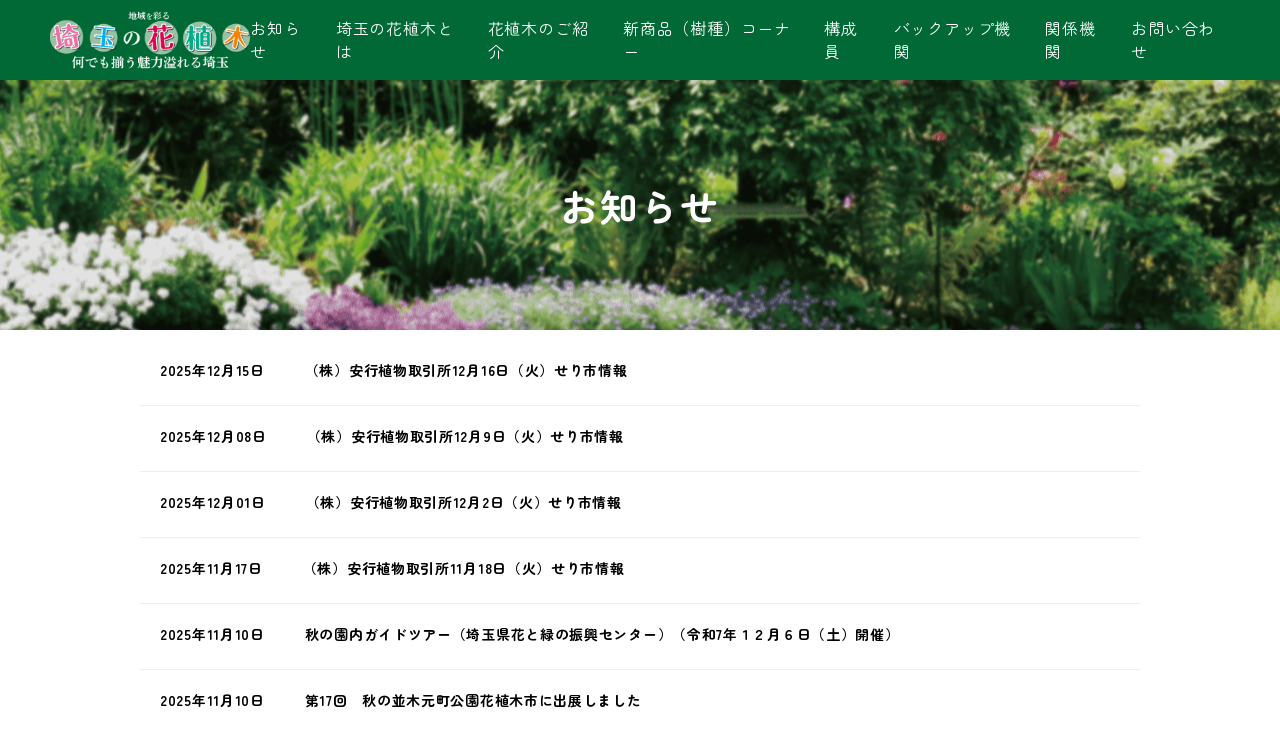

--- FILE ---
content_type: text/html; charset=UTF-8
request_url: https://hanaueki-saitama.jp/all_news/
body_size: 2857
content:
<!DOCTYPE html>
<html lang="jp">

<head>
    <meta charset="utf-8">
    <meta property="og:locale" content="ja_JP" />
    <meta property="og:type" content="website" />
                <title>花植木類利用拡大推進ネットワーク：お知らせ一覧</title>
         
    <meta property="og:title" content="花植木類利用拡大推進ネットワーク" />
    <meta property="og:url" content="" />
    <meta property="og:site_name" content="埼玉の花植木" />
    <meta property="og:image" content="https://hanaueki-saitama.jp/https://hanaueki-saitama.jp/wp-content/themes/%E5%9F%BC%E7%8E%89%E3%81%AE%E8%8A%B1%E6%A4%8D%E6%9C%A8/img/ogp.png" />
    <meta name="twitter:card" content="summary" />
    <meta property="fb:app_id" content="" />
    <meta property="og:description" content="埼玉の県南地域をはじめとする埼玉県産花植木類の生産、流通、利用に係る広範な団体、企業により構成される団体です。"/>
    <script src="https://code.jquery.com/jquery-3.6.0.js" integrity="sha256-H+K7U5CnXl1h5ywQfKtSj8PCmoN9aaq30gDh27Xc0jk=" crossorigin="anonymous"></script>
    <link rel="preconnect" href="https://fonts.googleapis.com">
    <link rel="preconnect" href="https://fonts.gstatic.com" crossorigin>
    <link href="https://fonts.googleapis.com/css2?family=Noto+Sans+JP:wght@100;300;400;500;700;900&family=Zen+Maru+Gothic:wght@300;400;500;700;900&display=swap" rel="stylesheet">
    <meta name="description" content="">
        <link rel="stylesheet" type="text/css" href="https://hanaueki-saitama.jp/wp-content/themes/%E5%9F%BC%E7%8E%89%E3%81%AE%E8%8A%B1%E6%A4%8D%E6%9C%A8/css/style_allnews.css">
        <script>
        (function(d) {
            var config = {
            kitId: 'zww1bwv',
            scriptTimeout: 3000,
            async: true
            },
            h=d.documentElement,t=setTimeout(function(){h.className=h.className.replace(/\bwf-loading\b/g,"")+" wf-inactive";},config.scriptTimeout),tk=d.createElement("script"),f=false,s=d.getElementsByTagName("script")[0],a;h.className+=" wf-loading";tk.src='https://use.typekit.net/'+config.kitId+'.js';tk.async=true;tk.onload=tk.onreadystatechange=function(){a=this.readyState;if(f||a&&a!="complete"&&a!="loaded")return;f=true;clearTimeout(t);try{Typekit.load(config)}catch(e){}};s.parentNode.insertBefore(tk,s)
        })(document);
    </script>
    <link href="https://fonts.googleapis.com/css2?family=Lato:ital,wght@0,100;0,300;0,400;0,700;0,900;1,100;1,300;1,400;1,700;1,900&family=Noto+Sans+JP:wght@100;300;400;500;700;900&display=swap" rel="stylesheet">
    <meta name="viewport" content="width=device-width,initial-scale=1">
</head>

<body>

    <main>
    <header class="spheader">
        <a href="https://hanaueki-saitama.jp/"><img class="spheader__logo"src="https://hanaueki-saitama.jp/wp-content/themes/%E5%9F%BC%E7%8E%89%E3%81%AE%E8%8A%B1%E6%A4%8D%E6%9C%A8/img/spheader_logo.png" ></img></a>
        <img class="spheader__menu"src="https://hanaueki-saitama.jp/wp-content/themes/%E5%9F%BC%E7%8E%89%E3%81%AE%E8%8A%B1%E6%A4%8D%E6%9C%A8/img/menu.png" ></img>
        <img class="spheader__close"src="https://hanaueki-saitama.jp/wp-content/themes/%E5%9F%BC%E7%8E%89%E3%81%AE%E8%8A%B1%E6%A4%8D%E6%9C%A8/img/close.png" ></img>
    </header>

    <header class="pcheader">
    <a href="https://hanaueki-saitama.jp/"><img class="pcheader__logo"src="https://hanaueki-saitama.jp/wp-content/themes/%E5%9F%BC%E7%8E%89%E3%81%AE%E8%8A%B1%E6%A4%8D%E6%9C%A8/img/spheader_logo.png" ></img></a>
        <ul class="pcheader__nav_wrap">
            <li><a href="https://hanaueki-saitama.jp/all_news">お知らせ</a></li>
            <li><a href="https://hanaueki-saitama.jp#about_anker">埼玉の花植木とは</a></li>
            <li><a href="https://hanaueki-saitama.jp/hanaueki_gllery">花植木のご紹介</a></li>
            <li><a href="https://hanaueki-saitama.jp/new_plant">新商品（樹種）コーナー</a></li>
            <li><a href="https://hanaueki-saitama.jp#member_anker">構成員</a></li>
            <li><a href="https://hanaueki-saitama.jp#backup_anker">バックアップ機関</a></li>
            <li><a href="https://hanaueki-saitama.jp#related_organizations_anker">関係機関</a></li>
            <li><a href="https://hanaueki-saitama.jp/contact">お問い合わせ</a></li>
        </ul>
    </header>

    <srction class="spmenu">
    <ul class="spmenu__list">
        <li class=spmenu__list__content><a href="https://hanaueki-saitama.jp/all_news">お知らせ</a></li>
        <li class=spmenu__list__content><a href="https://hanaueki-saitama.jp#about_anker">埼玉の花植木とは</a></li>
        <li class=spmenu__list__content><a href="https://hanaueki-saitama.jp/hanaueki_gllery">花植木のご紹介</a></li>
        <li class=spmenu__list__content><a href="https://hanaueki-saitama.jp/new_plant">新商品（樹種）コーナー</a></li>
        <li class=spmenu__list__content><a href="https://hanaueki-saitama.jp#member_anker">構成員</a></li>
        <li class=spmenu__list__content><a href="https://hanaueki-saitama.jp#backup_anker">バックアップ機関</a></li>
        <li class=spmenu__list__content><a href="https://hanaueki-saitama.jp#related_organizations_anker">関係機関</a></li>
        <li class=spmenu__list__content><a href="https://hanaueki-saitama.jp/contact">お問い合わせ</a></li>
    </ul>
    <div class="spmenu__bk"></div>
    </srction>


    <section class="mainvisual_sub">
        <img class="mainvisual_sub__mainphoto"src="https://hanaueki-saitama.jp/wp-content/themes/%E5%9F%BC%E7%8E%89%E3%81%AE%E8%8A%B1%E6%A4%8D%E6%9C%A8/img/mainvisual.png" ></img>
        <div class="mainvisual_sub__bk"></div>
        <h1 class="mainvisual_sub__pagetitle">お知らせ</h1>
    </section>

    <section class="news">
        <ul class="news__list">
        
            <li class="news__list__content">
                <div class="news__list__content__date">
                    2025年12月15日                </div>
                <div class="news__list__content__name">
                    <a href="https://hanaueki-saitama.jp/%ef%bc%88%e6%a0%aa%ef%bc%89%e5%ae%89%e8%a1%8c%e6%a4%8d%e7%89%a9%e5%8f%96%e5%bc%95%e6%89%8012%e6%9c%8816%e6%97%a5%ef%bc%88%e7%81%ab%ef%bc%89%e3%81%9b%e3%82%8a%e5%b8%82%e6%83%85%e5%a0%b1/">（株）安行植物取引所12月16日（火）せり市情報</a>
                </div>

            </li>

            <li class="news__list__content">
                <div class="news__list__content__date">
                    2025年12月08日                </div>
                <div class="news__list__content__name">
                    <a href="https://hanaueki-saitama.jp/%ef%bc%88%e6%a0%aa%ef%bc%89%e5%ae%89%e8%a1%8c%e6%a4%8d%e7%89%a9%e5%8f%96%e5%bc%95%e6%89%8012%e6%9c%889%e6%97%a5%ef%bc%88%e7%81%ab%ef%bc%89%e3%81%9b%e3%82%8a%e5%b8%82%e6%83%85%e5%a0%b1/">（株）安行植物取引所12月9日（火）せり市情報</a>
                </div>

            </li>

            <li class="news__list__content">
                <div class="news__list__content__date">
                    2025年12月01日                </div>
                <div class="news__list__content__name">
                    <a href="https://hanaueki-saitama.jp/%ef%bc%88%e6%a0%aa%ef%bc%89%e5%ae%89%e8%a1%8c%e6%a4%8d%e7%89%a9%e5%8f%96%e5%bc%95%e6%89%8012%e6%9c%882%e6%97%a5%ef%bc%88%e7%81%ab%ef%bc%89%e3%81%9b%e3%82%8a%e5%b8%82%e6%83%85%e5%a0%b1/">（株）安行植物取引所12月2日（火）せり市情報</a>
                </div>

            </li>

            <li class="news__list__content">
                <div class="news__list__content__date">
                    2025年11月17日                </div>
                <div class="news__list__content__name">
                    <a href="https://hanaueki-saitama.jp/%ef%bc%88%e6%a0%aa%ef%bc%89%e5%ae%89%e8%a1%8c%e6%a4%8d%e7%89%a9%e5%8f%96%e5%bc%95%e6%89%8011%e6%9c%8818%e6%97%a5%ef%bc%88%e7%81%ab%ef%bc%89%e3%81%9b%e3%82%8a%e5%b8%82%e6%83%85%e5%a0%b1/">（株）安行植物取引所11月18日（火）せり市情報</a>
                </div>

            </li>

            <li class="news__list__content">
                <div class="news__list__content__date">
                    2025年11月10日                </div>
                <div class="news__list__content__name">
                    <a href="https://hanaueki-saitama.jp/%e7%a7%8b%e3%81%ae%e5%9c%92%e5%86%85%e3%82%ac%e3%82%a4%e3%83%89%e3%83%84%e3%82%a2%e3%83%bc%ef%bc%88%e5%9f%bc%e7%8e%89%e7%9c%8c%e8%8a%b1%e3%81%a8%e7%b7%91%e3%81%ae%e6%8c%af%e8%88%88%e3%82%bb%e3%83%b3/">秋の園内ガイドツアー（埼玉県花と緑の振興センター）（令和7年１２月６日（土）開催）</a>
                </div>

            </li>

            <li class="news__list__content">
                <div class="news__list__content__date">
                    2025年11月10日                </div>
                <div class="news__list__content__name">
                    <a href="https://hanaueki-saitama.jp/%e7%ac%ac17%e5%9b%9e%e3%80%80%e7%a7%8b%e3%81%ae%e4%b8%a6%e6%9c%a8%e5%85%83%e7%94%ba%e5%85%ac%e5%9c%92%e8%8a%b1%e6%a4%8d%e6%9c%a8%e5%b8%82%e3%81%ab%e5%87%ba%e5%b1%95%e3%81%97%e3%81%be%e3%81%97%e3%81%9f/">第17回　秋の並木元町公園花植木市に出展しました</a>
                </div>

            </li>

            <li class="news__list__content">
                <div class="news__list__content__date">
                    2025年11月10日                </div>
                <div class="news__list__content__name">
                    <a href="https://hanaueki-saitama.jp/%ef%bc%88%e6%a0%aa%ef%bc%89%e5%ae%89%e8%a1%8c%e6%a4%8d%e7%89%a9%e5%8f%96%e5%bc%95%e6%89%8011%e6%9c%8811%e6%97%a5%ef%bc%88%e7%81%ab%ef%bc%89%e3%81%9b%e3%82%8a%e5%b8%82%e6%83%85%e5%a0%b1/">（株）安行植物取引所11月11日（火）せり市情報</a>
                </div>

            </li>

            <li class="news__list__content">
                <div class="news__list__content__date">
                    2025年10月21日                </div>
                <div class="news__list__content__name">
                    <a href="https://hanaueki-saitama.jp/%ef%bc%88%e6%a0%aa%ef%bc%89%e5%ae%89%e8%a1%8c%e6%a4%8d%e7%89%a9%e5%8f%96%e5%bc%95%e6%89%8010%e6%9c%8821%e6%97%a5%ef%bc%88%e7%81%ab%ef%bc%89%e3%81%9b%e3%82%8a%e5%b8%82%e6%83%85%e5%a0%b1/">（株）安行植物取引所10月21日（火）せり市情報</a>
                </div>

            </li>

            <li class="news__list__content">
                <div class="news__list__content__date">
                    2025年10月06日                </div>
                <div class="news__list__content__name">
                    <a href="https://hanaueki-saitama.jp/%e3%88%b1%e5%ae%89%e8%a1%8c%e6%a4%8d%e7%89%a9%e5%8f%96%e5%bc%95%e6%89%80%e3%80%80%e7%a7%8b%e3%81%ae%e5%a4%a7%e3%81%9b%e3%82%8a%e5%b8%82%e6%83%85%e5%a0%b1%e3%80%8010%e6%9c%887%e6%97%a5%ef%bc%88/">㈱安行植物取引所　秋の大せり市情報　10月7日（火）</a>
                </div>

            </li>

            <li class="news__list__content">
                <div class="news__list__content__date">
                    2025年09月29日                </div>
                <div class="news__list__content__name">
                    <a href="https://hanaueki-saitama.jp/%e3%88%b1%e5%ae%89%e8%a1%8c%e6%a4%8d%e7%89%a9%e5%8f%96%e5%bc%95%e6%89%80%e3%80%80%e3%81%9b%e3%82%8a%e5%b8%82%e6%83%85%e5%a0%b1%e3%80%809%e6%9c%8823%e6%97%a5%ef%bc%88%e7%81%ab%ef%bc%89/">㈱安行植物取引所　せり市情報　9月30日（火）</a>
                </div>

            </li>
<div class="page_nation_wrap">
<span aria-current="page" class="page-numbers current">1</span>
<a class="page-numbers" href="https://hanaueki-saitama.jp/all_news/page/2/">2</a>
<span class="page-numbers dots">&hellip;</span>
<a class="page-numbers" href="https://hanaueki-saitama.jp/all_news/page/6/">6</a>
<a class="next page-numbers" href="https://hanaueki-saitama.jp/all_news/page/2/"> 〉</a></div>
        </ul>

        
    </section>
    </main>
    
<footer>
    <img class="footer_logo"src="https://hanaueki-saitama.jp/wp-content/themes/%E5%9F%BC%E7%8E%89%E3%81%AE%E8%8A%B1%E6%A4%8D%E6%9C%A8/img/footer_logo.png" ></img>
    <p class="footer_address">
        花植木類利用拡大推進ネットワーク<br>
        〒334-0058<br>
        事務局：川口市大字安行領家1100番地［（株）安行植物取引所内］<br>
        TEL 048-295-2580
    </p>
    
    <ul class="footer_anker_list">
        <li class="footer_anker_list__content">
            <a href="https://hanaueki-saitama.jp/all_news">お知らせ</a>
        </li>
        <li class="footer_anker_list__content">
            <a href="https://hanaueki-saitama.jp/#about_anker">埼玉の花植木とは</a>
        </li>
        <li class="footer_anker_list__content">
            <a href="https://hanaueki-saitama.jp/hanaueki_gllery">花植木のご紹介</a>
        </li>
        <li class="footer_anker_list__content">
            <a href="https://hanaueki-saitama.jp/new_plant">新商品（樹種）コーナー</a>
        </li>
        <li class="footer_anker_list__content">
            <a href="https://hanaueki-saitama.jp/#member_anker">構成員</a>
        </li>
        <li class="footer_anker_list__content">
            <a href="https://hanaueki-saitama.jp/#backup_anker">バックアップ機関</a>
        </li>
        <li class="footer_anker_list__content">
            <a href="https://hanaueki-saitama.jp/#related_organizations_anker">関係機関</a>
        </li>
        <li class="footer_anker_list__content">
            <a href="https://hanaueki-saitama.jp/contact">お問い合わせ</a>
        </li>
    </ul>
    
    <script src="https://cdnjs.cloudflare.com/ajax/libs/stickyfill/2.1.0/stickyfill.min.js"></script>
    <script src="https://hanaueki-saitama.jp/wp-content/themes/%E5%9F%BC%E7%8E%89%E3%81%AE%E8%8A%B1%E6%A4%8D%E6%9C%A8/js/main.js"></script>
</footer>

</body>

</html>


--- FILE ---
content_type: text/css
request_url: https://hanaueki-saitama.jp/wp-content/themes/%E5%9F%BC%E7%8E%89%E3%81%AE%E8%8A%B1%E6%A4%8D%E6%9C%A8/css/style_allnews.css
body_size: 3898
content:
/*! destyle.css v1.0.15 | MIT License | https://github.com/nicolas-cusan/destyle.css */
/* Reset box-model */
/* ============================================ */
* {
  -webkit-box-sizing: border-box;
          box-sizing: border-box;
}

::before,
::after {
  -webkit-box-sizing: inherit;
          box-sizing: inherit;
}

/* Document */
/* ============================================ */
/**
 * 1. Correct the line height in all browsers.
 * 2. Prevent adjustments of font size after orientation changes in iOS.
 * 3. Remove gray overlay on links for iOS.
 */
html {
  line-height: 1.15;
  /* 1 */
  -webkit-text-size-adjust: 100%;
  /* 2 */
  -webkit-tap-highlight-color: transparent;
  /* 3*/
}

/* Sections */
/* ============================================ */
/**
 * Remove the margin in all browsers.
 */
body {
  margin: 0;
}

/**
 * Render the `main` element consistently in IE.
 */
main {
  display: block;
}

/* Vertical rhythm */
/* ============================================ */
p,
table,
blockquote,
address,
pre,
iframe,
form,
figure,
dl {
  margin: 0;
}

/* Headings */
/* ============================================ */
h1,
h2,
h3,
h4,
h5,
h6 {
  font-size: inherit;
  line-height: inherit;
  font-weight: inherit;
  margin: 0;
}

/* Lists (enumeration) */
/* ============================================ */
ul,
ol {
  margin: 0;
  padding: 0;
  list-style: none;
}

/* Lists (definition) */
/* ============================================ */
dt {
  font-weight: bold;
}

dd {
  margin-left: 0;
}

/* Grouping content */
/* ============================================ */
/**
 * 1. Add the correct box sizing in Firefox.
 * 2. Show the overflow in Edge and IE.
 */
hr {
  -webkit-box-sizing: content-box;
          box-sizing: content-box;
  /* 1 */
  height: 0;
  /* 1 */
  overflow: visible;
  /* 2 */
  border: 0;
  border-top: 1px solid;
  margin: 0;
  clear: both;
  color: inherit;
}

/**
 * 1. Correct the inheritance and scaling of font size in all browsers.
 * 2. Correct the odd `em` font sizing in all browsers.
 */
pre {
  font-family: monospace, monospace;
  /* 1 */
  font-size: inherit;
  /* 2 */
}

address {
  font-style: inherit;
}

/* Text-level semantics */
/* ============================================ */
/**
 * Remove the gray background on active links in IE 10.
 */
a {
  background-color: transparent;
  color: inherit;
}

/**
 * 1. Remove the bottom border in Chrome 57-
 * 2. Add the correct text decoration in Chrome, Edge, IE, Opera, and Safari.
 */
abbr[title] {
  border-bottom: none;
  /* 1 */
  text-decoration: underline;
  /* 2 */
  -webkit-text-decoration: underline dotted;
          text-decoration: underline dotted;
  /* 2 */
}

/**
 * Add the correct font weight in Chrome, Edge, and Safari.
 */
b,
strong {
  font-weight: bolder;
}

/**
 * 1. Correct the inheritance and scaling of font size in all browsers.
 * 2. Correct the odd `em` font sizing in all browsers.
 */
code,
kbd,
samp {
  font-family: monospace, monospace;
  /* 1 */
  font-size: inherit;
  /* 2 */
}

/**
 * Add the correct font size in all browsers.
 */
small {
  font-size: 80%;
}

/**
 * Prevent `sub` and `sup` elements from affecting the line height in
 * all browsers.
 */
sub,
sup {
  font-size: 75%;
  line-height: 0;
  position: relative;
  vertical-align: baseline;
}

sub {
  bottom: -0.25em;
}

sup {
  top: -0.5em;
}

/* Embedded content */
/* ============================================ */
/**
 * Remove the border on images inside links in IE 10.
 */
img {
  border-style: none;
  vertical-align: bottom;
}

embed,
object,
iframe {
  border: 0;
  vertical-align: bottom;
}

/* Forms */
/* ============================================ */
/**
 * Reset form fields to make them styleable
 */
button,
input,
optgroup,
select,
textarea {
  -webkit-appearance: none;
  -moz-appearance: none;
       appearance: none;
  vertical-align: middle;
  color: inherit;
  font: inherit;
  border: 0;
  background: transparent;
  padding: 0;
  margin: 0;
  outline: 0;
  border-radius: 0;
  text-align: inherit;
}

/**
 * Reset radio and checkbox appearance to preserve their look in iOS.
 */
[type=checkbox] {
  -webkit-appearance: checkbox;
  -moz-appearance: checkbox;
       appearance: checkbox;
}

[type=radio] {
  -webkit-appearance: radio;
  -moz-appearance: radio;
       appearance: radio;
}

/**
 * Show the overflow in IE.
 * 1. Show the overflow in Edge.
 */
button,
input {
  /* 1 */
  overflow: visible;
}

/**
 * Remove the inheritance of text transform in Edge, Firefox, and IE.
 * 1. Remove the inheritance of text transform in Firefox.
 */
button,
select {
  /* 1 */
  text-transform: none;
}

/**
 * Correct the inability to style clickable types in iOS and Safari.
 */
button,
[type=button],
[type=reset],
[type=submit] {
  cursor: pointer;
  -webkit-appearance: none;
  -moz-appearance: none;
       appearance: none;
}

button[disabled],
[type=button][disabled],
[type=reset][disabled],
[type=submit][disabled] {
  cursor: default;
}

/**
 * Remove the inner border and padding in Firefox.
 */
button::-moz-focus-inner,
[type=button]::-moz-focus-inner,
[type=reset]::-moz-focus-inner,
[type=submit]::-moz-focus-inner {
  border-style: none;
  padding: 0;
}

/**
 * Restore the focus styles unset by the previous rule.
 */
button:-moz-focusring,
[type=button]:-moz-focusring,
[type=reset]:-moz-focusring,
[type=submit]:-moz-focusring {
  outline: 1px dotted ButtonText;
}

/**
 * Remove arrow in IE10 & IE11
 */
select::-ms-expand {
  display: none;
}

/**
 * Remove padding
 */
option {
  padding: 0;
}

/**
 * Reset to invisible
 */
fieldset {
  margin: 0;
  padding: 0;
  border: 0;
  min-width: 0;
}

/**
 * 1. Correct the text wrapping in Edge and IE.
 * 2. Correct the color inheritance from `fieldset` elements in IE.
 * 3. Remove the padding so developers are not caught out when they zero out
 *    `fieldset` elements in all browsers.
 */
legend {
  color: inherit;
  /* 2 */
  display: table;
  /* 1 */
  max-width: 100%;
  /* 1 */
  padding: 0;
  /* 3 */
  white-space: normal;
  /* 1 */
}

/**
 * Add the correct vertical alignment in Chrome, Firefox, and Opera.
 */
progress {
  vertical-align: baseline;
}

/**
 * Remove the default vertical scrollbar in IE 10+.
 */
textarea {
  overflow: auto;
}

/**
 * Correct the cursor style of increment and decrement buttons in Chrome.
 */
[type=number]::-webkit-inner-spin-button,
[type=number]::-webkit-outer-spin-button {
  height: auto;
}

/**
 * 1. Correct the outline style in Safari.
 */
[type=search] {
  outline-offset: -2px;
  /* 1 */
}

/**
 * Remove the inner padding in Chrome and Safari on macOS.
 */
[type=search]::-webkit-search-decoration {
  -webkit-appearance: none;
}

/**
 * 1. Correct the inability to style clickable types in iOS and Safari.
 * 2. Change font properties to `inherit` in Safari.
 */
::-webkit-file-upload-button {
  -webkit-appearance: button;
  /* 1 */
  font: inherit;
  /* 2 */
}

/**
 * Clickable labels
 */
label[for] {
  cursor: pointer;
}

/* Interactive */
/* ============================================ */
/*
 * Add the correct display in Edge, IE 10+, and Firefox.
 */
details {
  display: block;
}

/*
 * Add the correct display in all browsers.
 */
summary {
  display: list-item;
}

/*
 * Remove outline for editable content.
 */
[contenteditable] {
  outline: none;
}

/* Table */
/* ============================================ */
table {
  border-collapse: collapse;
  border-spacing: 0;
}

caption {
  text-align: left;
}

td,
th {
  vertical-align: top;
  padding: 0;
}

th {
  text-align: left;
  font-weight: bold;
}

/* Misc */
/* ============================================ */
/**
 * Add the correct display in IE 10+.
 */
template {
  display: none;
}

/**
 * Add the correct display in IE 10.
 */
[hidden] {
  display: none;
}

body {
  width: 100%;
}

@media screen and (min-width:1100px) {
  .sp {
    display: none;
  }
}
@media screen and (max-width:1099px) {
  .pc {
    display: none;
  }
}
.pcheader {
  height: 80px;
  width: 100%;
  background: #006935;
  padding: 11px 50px;
  display: -webkit-box;
  display: -ms-flexbox;
  display: flex;
  -webkit-box-pack: justify;
      -ms-flex-pack: justify;
          justify-content: space-between;
}
.pcheader__logo {
  width: 200px;
  height: 58px;
}
.pcheader__nav_wrap {
  display: -webkit-box;
  display: -ms-flexbox;
  display: flex;
  margin-right: -20px;
  -webkit-box-align: center;
      -ms-flex-align: center;
          align-items: center;
}
.pcheader__nav_wrap li {
  margin-right: 20px;
  font-family: "Zen Maru Gothic", sans-serif;
  font-style: normal;
  font-weight: normal;
  font-size: 16px;
  line-height: 23px;
  letter-spacing: 0.05em;
  color: #ffffff;
}
@media screen and (max-width:1099px) {
  .pcheader {
    display: none;
  }
}

main .spheader {
  display: none;
}
@media screen and (max-width:1099px) {
  main .spheader {
    width: 100%;
    height: 70px;
    background: #006935;
    display: -webkit-box;
    display: -ms-flexbox;
    display: flex;
    -webkit-box-pack: justify;
        -ms-flex-pack: justify;
            justify-content: space-between;
    -webkit-box-align: center;
        -ms-flex-align: center;
            align-items: center;
    padding-left: 20px;
    padding-right: 20px;
  }
  main .spheader__logo {
    height: 40px;
    width: auto;
  }
  main .spheader__menu {
    width: 20px;
    height: 16px;
    height: auto;
  }
  main .spheader__close {
    width: 20px;
    height: 20px;
    height: auto;
    display: none;
  }
}

.noscroll {
  overflow: hidden;
}

.spmenu {
  display: none;
}
@media screen and (max-width:1099px) {
  .spmenu {
    position: relative;
    height: 100%;
  }
  .spmenu__list {
    background: #E6F0EB;
    width: 100%;
    position: absolute;
    z-index: 100;
    padding-top: 40px;
    padding-bottom: 20px;
  }
  .spmenu__list__content {
    font-family: "Zen Maru Gothic", sans-serif;
    font-style: normal;
    font-weight: bold;
    font-size: 20px;
    line-height: 29px;
    text-align: center;
    letter-spacing: 0.05em;
    color: #006935;
    margin-bottom: 20px;
  }
  .spmenu__bk {
    height: 100vh;
    width: 100vw;
    background: rgba(0, 0, 0, 0.5);
    z-index: 50;
    position: absolute;
  }
}

.mainvisual {
  width: 100%;
  height: 600px;
  background-size: cover;
  position: relative;
  overflow: hidden;
}
@media screen and (max-width:1099px) {
  .mainvisual {
    height: 300px;
    width: 100%;
  }
}
.mainvisual__mainphoto {
  position: absolute;
  min-width: 100%;
  top: 50%;
  left: 50%;
  -webkit-transform: translateY(-50%) translateX(-50%);
          transform: translateY(-50%) translateX(-50%);
}
@media screen and (max-width:1099px) {
  .mainvisual__mainphoto {
    position: absolute;
    min-height: 100%;
    top: 50%;
    left: 50%;
    -webkit-transform: translateY(-50%) translateX(-50%);
            transform: translateY(-50%) translateX(-50%);
  }
}
.mainvisual__mainlogo {
  position: absolute;
  height: auto;
  width: 800px;
  top: 50%;
  left: 50%;
  -webkit-transform: translateX(-50%) translateY(-50%);
          transform: translateX(-50%) translateY(-50%);
}
@media screen and (max-width:1099px) {
  .mainvisual__mainlogo {
    position: absolute;
    height: auto;
    width: 300px;
    top: 50%;
    left: 50%;
    -webkit-transform: translateX(-50%) translateY(-50%);
            transform: translateX(-50%) translateY(-50%);
  }
}

.mainvisual_sub {
  width: 100%;
  height: 250px;
  background-size: cover;
  position: relative;
  overflow: hidden;
  margin-bottom: 60px;
}
@media screen and (max-width:1099px) {
  .mainvisual_sub {
    height: 150px;
    width: 100%;
  }
}
.mainvisual_sub__pagetitle {
  position: absolute;
  top: 50%;
  left: 50%;
  -webkit-transform: translateX(-50%) translateY(-50%);
          transform: translateX(-50%) translateY(-50%);
  font-family: "Zen Maru Gothic", sans-serif;
  font-style: normal;
  font-weight: bold;
  font-size: 38px;
  line-height: 55px;
  letter-spacing: 0.05em;
  color: #ffffff;
}
@media screen and (max-width:1099px) {
  .mainvisual_sub__pagetitle {
    font-size: 26px;
    line-height: 38px;
  }
}
.mainvisual_sub__mainphoto {
  position: absolute;
  min-width: 100%;
  top: 50%;
  left: 50%;
  -webkit-transform: translateY(-50%) translateX(-50%);
          transform: translateY(-50%) translateX(-50%);
}
@media screen and (max-width:1099px) {
  .mainvisual_sub__mainphoto {
    position: absolute;
    min-height: 100%;
    top: 50%;
    left: 50%;
    -webkit-transform: translateY(-50%) translateX(-50%);
            transform: translateY(-50%) translateX(-50%);
  }
}
.mainvisual_sub__bk {
  position: absolute;
  height: 100%;
  width: 100%;
  top: 50%;
  left: 50%;
  -webkit-transform: translateX(-50%) translateY(-50%);
          transform: translateX(-50%) translateY(-50%);
  background: rgba(0, 0, 0, 0.1);
}
@media screen and (max-width:1099px) {
  .mainvisual_sub__bk {
    position: absolute;
    height: 100%;
    width: 100%;
    top: 50%;
    left: 50%;
    -webkit-transform: translateX(-50%) translateY(-50%);
            transform: translateX(-50%) translateY(-50%);
    background: rgba(0, 0, 0, 0.1);
  }
}

main {
  width: 100%;
}
main a {
  text-decoration: none;
}
main .news {
  width: 1000px;
  margin: 0 auto 60px auto;
  margin-top: -30px;
}
@media screen and (max-width:1099px) {
  main .news {
    width: calc(100% - 40px);
    display: block;
    margin: 0 auto;
    margin-bottom: 40px;
    border-bottom: none;
  }
}
main .news .news_content__selector {
  width: 100%;
  margin: 0 auto;
  margin-top: 20px;
  margin-bottom: 20px;
  border: 1px solid #006935;
  border-radius: 3px;
  font-family: "Zen Maru Gothic", sans-serif;
  font-style: normal;
  font-weight: bold;
  font-size: 14px;
  line-height: 20px;
  letter-spacing: 0.05em;
  color: #006935;
  display: block;
  padding: 10px 30px;
  background-image: url(../img/arrow.png);
  background-position: left 10px center;
  background-repeat: no-repeat;
  background-size: 10px 10px;
}
main .news__title {
  height: 45px;
  width: 1000px;
  padding: 0 20px;
  -webkit-box-sizing: border-box;
          box-sizing: border-box;
  border-radius: 5px;
  display: -webkit-box;
  display: -ms-flexbox;
  display: flex;
  -webkit-box-align: center;
      -ms-flex-align: center;
          align-items: center;
  margin-bottom: 30px;
  background: #E6F0EB;
  font-family: "Zen Maru Gothic", sans-serif;
  font-style: normal;
  font-weight: 700;
  font-size: 20px;
  line-height: 29px;
  letter-spacing: 0.05em;
  color: #006935;
}
@media screen and (max-width:1099px) {
  main .news__title {
    font-family: "Zen Maru Gothic", sans-serif;
    font-style: normal;
    font-weight: bold;
    font-size: 16px;
    line-height: 23px;
    letter-spacing: 0.05em;
    color: #006935;
    height: 35px;
    width: 100%;
    margin-bottom: 20px;
  }
}
main .news__list__content {
  padding-bottom: 20px;
  margin-bottom: 20px;
  border-bottom: 1px solid #EFEFEF;
  display: -webkit-box;
  display: -ms-flexbox;
  display: flex;
}
@media screen and (max-width:1099px) {
  main .news__list__content {
    display: block;
    padding-bottom: 10px;
    margin-bottom: 10px;
  }
}
main .news__list__content__date {
  font-family: "Zen Maru Gothic", sans-serif;
  font-style: normal;
  font-weight: 700;
  font-size: 14px;
  line-height: 20px;
  letter-spacing: 0.05em;
  color: #000000;
  margin-bottom: 5px;
  margin-right: 40px;
  margin-left: 20px;
  white-space: nowrap;
}
@media screen and (max-width:1099px) {
  main .news__list__content__date {
    margin-left: 10px;
    font-size: 12px;
    line-height: 17px;
    letter-spacing: 0.05em;
    color: #000000;
  }
}
main .news__list__content__name {
  font-family: "Zen Maru Gothic", sans-serif;
  font-style: normal;
  font-weight: 700;
  font-size: 14px;
  line-height: 20px;
  letter-spacing: 0.05em;
  color: #000000;
  margin-bottom: 5px;
  background-size: 10px;
  background-position: 10px 5px;
  width: 100%;
}
@media screen and (max-width:1099px) {
  main .news__list__content__name {
    margin-left: 10px;
  }
}
main .news__list__content__name__description {
  font-family: "Zen Maru Gothic", sans-serif;
  font-style: normal;
  font-weight: normal;
  font-size: 14px;
  line-height: 20px;
  letter-spacing: 0.05em;
  color: #000000;
}
@media screen and (max-width:1099px) {
  main .news__list__content__name__description {
    font-family: "Zen Maru Gothic", sans-serif;
    font-style: normal;
    font-weight: normal;
    font-size: 12px;
    line-height: 17px;
    letter-spacing: 0.05em;
    color: #000000;
  }
}
main .news__list__content a:hover {
  color: #006935;
  border-bottom: 1px solid #006935;
}
main .news__list__content__text {
  font-family: "Zen Maru Gothic", sans-serif;
  font-style: normal;
  font-weight: 400;
  font-size: 14px;
  line-height: 20px;
  letter-spacing: 0.05em;
  color: #000000;
  margin-left: 30px;
}
@media screen and (max-width:1099px) {
  main .news__list__content__text {
    font-family: "Zen Maru Gothic", sans-serif;
    font-style: normal;
    font-weight: normal;
    font-size: 12px;
    line-height: 17px;
    letter-spacing: 0.05em;
    color: #000000;
  }
}
main .news__button {
  width: 100%;
  height: 50px;
  border: 1px solid #006935;
  background: white;
  border-radius: 30px;
  margin-top: 20px;
  font-family: "Zen Maru Gothic", sans-serif;
  font-style: normal;
  font-weight: bold;
  font-size: 16px;
  line-height: 50px;
  letter-spacing: 0.05em;
  color: #006935;
  text-align: center;
}
@media screen and (max-width:1099px) {
  main .news__button {
    height: 40px;
    font-size: 14px;
    margin-top: 10px;
    line-height: 40px;
  }
}

.page_nation_wrap {
  display: -webkit-box;
  display: -ms-flexbox;
  display: flex;
  margin: 0 auto;
  width: 100%;
  -webkit-box-pack: center;
      -ms-flex-pack: center;
          justify-content: center;
  margin-top: 40px;
}
@media screen and (max-width:1099px) {
  .page_nation_wrap {
    -ms-flex-wrap: wrap;
        flex-wrap: wrap;
  }
}
.page_nation_wrap .page-numbers {
  font-family: "Noto Sans JP", sans-serif;
  font-style: normal;
  font-weight: bold;
  font-size: 20px;
  line-height: 50px;
  /* identical to box height */
  text-align: center;
  letter-spacing: 0.05em;
  height: 50px;
  width: 50px;
  display: block;
  background: #006935;
  color: white;
  margin-right: 20px;
  border-radius: 3px;
}
@media screen and (max-width:1099px) {
  .page_nation_wrap .page-numbers {
    width: 30px;
    height: 30px;
    font-size: 16px;
    line-height: 30px;
    margin-right: 5px;
    margin-bottom: 10px;
  }
}
.page_nation_wrap .current {
  color: #006935;
  border-radius: 3px;
  background: white;
  border: 1px solid #006935;
}
.page_nation_wrap .next {
  padding-left: 10px;
}
.page_nation_wrap .prev {
  padding-right: 10px;
}

footer {
  width: 100%;
  padding-top: 30px;
  padding-bottom: 40px;
  background: #006935;
}
@media screen and (max-width:1099px) {
  footer {
    padding-top: 20px;
    padding-bottom: 40px;
  }
}
footer .footer_logo {
  display: block;
  width: 262px;
  height: auto;
  margin: 0 auto 30px auto;
}
@media screen and (max-width:1099px) {
  footer .footer_logo {
    width: 200px;
    height: auto;
    margin: 0 auto 20px auto;
  }
}
footer .footer_address {
  font-family: "Noto Sans JP", sans-serif;
  font-style: normal;
  font-weight: 400;
  font-size: 14px;
  line-height: 20px;
  text-align: center;
  letter-spacing: 0.05em;
  color: #ffffff;
  margin-bottom: 20px;
}
@media screen and (max-width:1099px) {
  footer .footer_address {
    font-family: "Noto Sans JP", sans-serif;
    font-style: normal;
    font-weight: 400;
    font-size: 12px;
    line-height: 17px;
    text-align: center;
    letter-spacing: 0.05em;
    color: #ffffff;
    width: 220px;
    margin: 0 auto 20px auto;
  }
}
footer .footer_anker_list {
  display: -webkit-box;
  display: -ms-flexbox;
  display: flex;
  -webkit-box-pack: center;
      -ms-flex-pack: center;
          justify-content: center;
}
@media screen and (max-width:1099px) {
  footer .footer_anker_list {
    margin: 0 auto;
    display: -webkit-box;
    display: -ms-flexbox;
    display: flex;
    -ms-flex-wrap: wrap;
        flex-wrap: wrap;
    margin: 0 auto;
    margin-bottom: -10px;
    width: calc(100% - 40px);
  }
}
footer .footer_anker_list__content {
  font-family: "Noto Sans JP", sans-serif;
  font-style: normal;
  font-weight: 400;
  font-size: 14px;
  line-height: 20px;
  letter-spacing: 0.05em;
  color: #ffffff;
  padding-right: 10px;
  padding-left: 10px;
}
@media screen and (max-width:1099px) {
  footer .footer_anker_list__content {
    font-family: "Noto Sans JP", sans-serif;
    font-style: normal;
    font-weight: normal;
    font-size: 12px;
    line-height: 17px;
    white-space: nowrap;
    display: -webkit-box;
    display: -ms-flexbox;
    display: flex;
    -webkit-box-align: center;
        -ms-flex-align: center;
            align-items: center;
    -ms-flex-wrap: wrap;
        flex-wrap: wrap;
    letter-spacing: 0.05em;
    color: #ffffff;
    margin-bottom: 10px;
  }
}
footer a {
  text-decoration: none;
}

--- FILE ---
content_type: application/javascript
request_url: https://hanaueki-saitama.jp/wp-content/themes/%E5%9F%BC%E7%8E%89%E3%81%AE%E8%8A%B1%E6%A4%8D%E6%9C%A8/js/main.js
body_size: 415
content:
$(function () {
  $('.spheader__menu').on('click', () => {
      $('.spmenu').css('display', 'block');
      $('.spheader__close').css('display', 'block');
      $('.spheader__menu').hide();
      $('body').addClass("noscroll");
  });
});

$(function () {
  $('.spheader__close').on('click', () => {
      $('.spmenu').hide();
      $('.spheader__close').hide();
      $('.spheader__menu').css('display', 'block');
      $('body').removeClass("noscroll");  
  });
});
$(function () {
  $('.spmenu__bk').on('click', () => {
      $('.spmenu').hide();
      $('.spheader__close').hide();
      $('.spheader__menu').css('display', 'block');
      $('body').removeClass("noscroll");  
  });
});
$(function () {
  $('.spmenu__list__content').on('click', () => {
      $('.spmenu').hide();
      $('.spheader__close').hide();
      $('.spheader__menu').css('display', 'block');
      $('body').removeClass("noscroll");  
  });
});

var select = document.getElementById('select_number');
//select.blur();
//select.focus();
select.onchange = function(){
if (select.value == "01"){
  document.getElementById("01").style.display = "block" ;
  document.getElementById("02").style.display = "none" ;
  document.getElementById("03").style.display = "none" ;
  document.getElementById("04").style.display = "none" ;
  document.getElementById("05").style.display = "none" ;
  document.getElementById("06").style.display = "none" ;
  document.getElementById("07").style.display = "none" ;
}

else if (select.value == "02"){
  document.getElementById("02").style.display = "block" ;
  document.getElementById("01").style.display = "none" ;
  document.getElementById("03").style.display = "none" ;
  document.getElementById("04").style.display = "none" ;
  document.getElementById("05").style.display = "none" ;
  document.getElementById("06").style.display = "none" ;
  document.getElementById("07").style.display = "none" ;
}

else if (select.value == "03"){
  document.getElementById("03").style.display = "block" ;
  document.getElementById("01").style.display = "none" ;
  document.getElementById("02").style.display = "none" ;
  document.getElementById("04").style.display = "none" ;
  document.getElementById("05").style.display = "none" ;
  document.getElementById("06").style.display = "none" ;
  document.getElementById("07").style.display = "none" ;
}

else if (select.value == "04"){
  document.getElementById("04").style.display = "block" ;
  document.getElementById("01").style.display = "none" ;
  document.getElementById("02").style.display = "none" ;
  document.getElementById("03").style.display = "none" ;
  document.getElementById("05").style.display = "none" ;
  document.getElementById("06").style.display = "none" ;
  document.getElementById("07").style.display = "none" ;
}

else if (select.value == "05"){
  document.getElementById("05").style.display = "block" ;
  document.getElementById("01").style.display = "none" ;
  document.getElementById("02").style.display = "none" ;
  document.getElementById("03").style.display = "none" ;
  document.getElementById("04").style.display = "none" ;
  document.getElementById("06").style.display = "none" ;
  document.getElementById("07").style.display = "none" ;
}

else if (select.value == "06"){
  document.getElementById("06").style.display = "block" ;
  document.getElementById("01").style.display = "none" ;
  document.getElementById("02").style.display = "none" ;
  document.getElementById("03").style.display = "none" ;
  document.getElementById("04").style.display = "none" ;
  document.getElementById("05").style.display = "none" ;
  document.getElementById("07").style.display = "none" ;
}

else if (select.value == "07"){
  document.getElementById("07").style.display = "block" ;
  document.getElementById("01").style.display = "none" ;
  document.getElementById("02").style.display = "none" ;
  document.getElementById("03").style.display = "none" ;
  document.getElementById("04").style.display = "none" ;
  document.getElementById("05").style.display = "none" ;
  document.getElementById("06").style.display = "none" ;
}
}

var elements = document.querySelectorAll(".qrcode_wrap");
Stickyfill.add(elements);

const current = document.querySelector('.current');
current.previousElementSibling.classList.add('prev_number');

